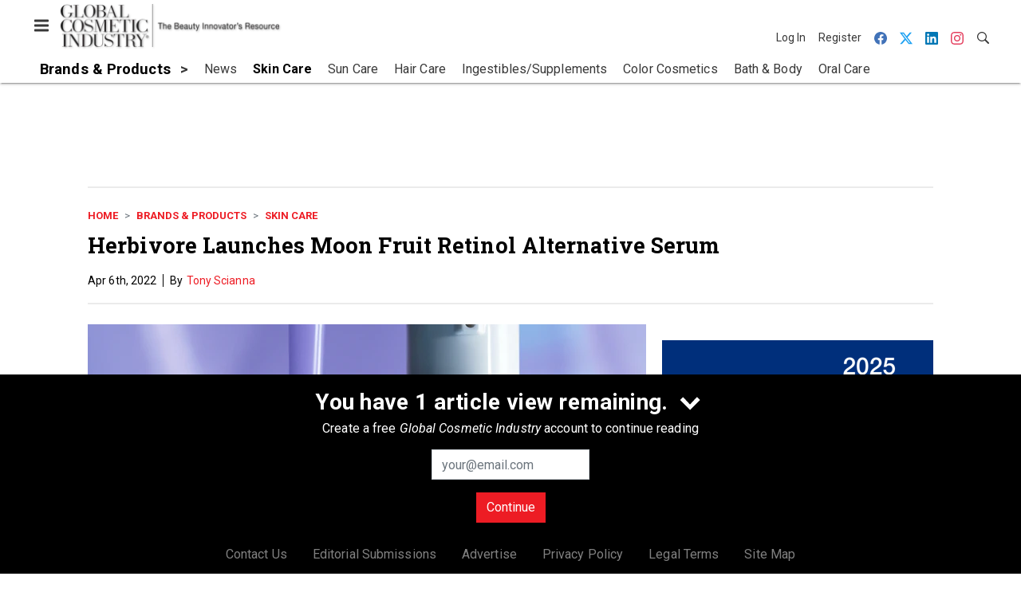

--- FILE ---
content_type: text/html; charset=utf-8
request_url: https://www.google.com/recaptcha/api2/aframe
body_size: 267
content:
<!DOCTYPE HTML><html><head><meta http-equiv="content-type" content="text/html; charset=UTF-8"></head><body><script nonce="wuYLndOVL6qEvD2kIx-ehw">/** Anti-fraud and anti-abuse applications only. See google.com/recaptcha */ try{var clients={'sodar':'https://pagead2.googlesyndication.com/pagead/sodar?'};window.addEventListener("message",function(a){try{if(a.source===window.parent){var b=JSON.parse(a.data);var c=clients[b['id']];if(c){var d=document.createElement('img');d.src=c+b['params']+'&rc='+(localStorage.getItem("rc::a")?sessionStorage.getItem("rc::b"):"");window.document.body.appendChild(d);sessionStorage.setItem("rc::e",parseInt(sessionStorage.getItem("rc::e")||0)+1);localStorage.setItem("rc::h",'1769214677448');}}}catch(b){}});window.parent.postMessage("_grecaptcha_ready", "*");}catch(b){}</script></body></html>